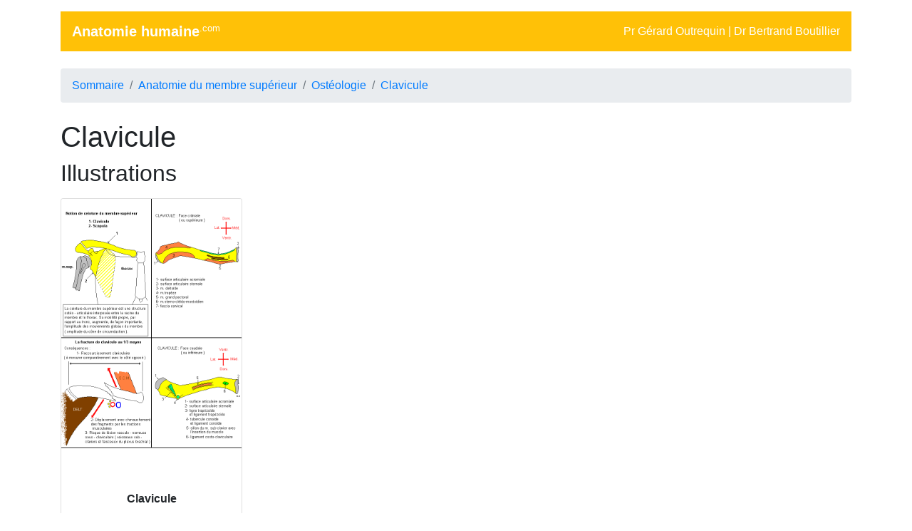

--- FILE ---
content_type: text/html; charset=utf-8
request_url: https://www.anatomie-humaine.com/Clavicule.html
body_size: 2295
content:


<!doctype html>
<html lang="fr">
  <head>

		<!-- Matomo -->
<script type="text/javascript">
  var _paq = window._paq || [];
  /* tracker methods like "setCustomDimension" should be called before "trackPageView" */
  _paq.push(["setCookieDomain", "*.www.anatomie-humaine.com"]);
  _paq.push(['trackPageView']);
  _paq.push(['enableLinkTracking']);
  (function() {
    var u="https://www.medshake.biz/";
    _paq.push(['setTrackerUrl', u+'matomo.php']);
    _paq.push(['setSiteId', '2']);
    var d=document, g=d.createElement('script'), s=d.getElementsByTagName('script')[0];
    g.type='text/javascript'; g.async=true; g.defer=true; g.src=u+'matomo.js'; s.parentNode.insertBefore(g,s);
  })();
</script>
<noscript><p><img src="https://www.medshake.biz/matomo.php?idsite=2&amp;rec=1" style="border:0;" alt="" /></p></noscript>
<!-- End Matomo Code -->

    <!-- Required meta tags -->
    <meta charset="utf-8">
    <meta name="viewport" content="width=device-width, initial-scale=1, shrink-to-fit=no">
		<meta name="Author" content="Bertrand Boutillier" />

    <!-- Bootstrap CSS -->
    <link rel="stylesheet" href="https://www.anatomie-humaine.com/squelettes/bootstrap.min.css" >

		<title>
				Clavicule
		</title>
		<meta name="Description" content="Anatomie humaine concernant Clavicule" />
		
		<base href="https://www.anatomie-humaine.com" />
		<link rel="icon" type="image/png" href="https://www.anatomie-humaine.com/favicon.png" />

		<style>
			.card img {
				max-width: 100%;
				height: auto;
			}
		</style>

	</head>


	<body>

		<div class="container">

			<div class="navbar navbar-dark bg-warning mt-3">
			  <a class="navbar-brand font-weight-bold" href="https://www.anatomie-humaine.com/">Anatomie humaine<sup><small>.com</small></sup></a>
				<span class="navbar-text text-white">
				Pr Gérard Outrequin | <a href="https://www.anatomie-humaine.com/_Bertrand-Boutillier_.html">Dr Bertrand Boutillier</a>
				</span>
			</div>

			<nav class=" my-4" aria-label="breadcrumb">
				<ol class="breadcrumb">
					<li class="breadcrumb-item"><a href="https://www.anatomie-humaine.com">Sommaire</a></li>
					
					<li class="breadcrumb-item"><a href="-Anatomie-du-membre-superieur-.html" title="Anatomie du membre supérieur">Anatomie du membre supérieur</a></li>
					
					<li class="breadcrumb-item"><a href="-Osteologie-.html" title="Ostéologie du membre supérieur">Ostéologie</a></li>
					
					<li class="breadcrumb-item active"><a href="Clavicule.html" >Clavicule</a></li>
				</ol>
			</nav>

			<h1>Clavicule</h1>

			

			
					<h2>Illustrations</h2>
					<div class="row mb-4">
						
						  <div class="col-12 col-sm-6 col-md-4 col-lg-3 col-xl-3 my-2">
								<div class="card h-100">
									<a href="Clavicule.html?id_document=21" ><img class="card-img-top" src="IMG/gif/clavicule.gif" alt="image"></a>
									<div class="card-body text-center font-weight-bold">
										Clavicule
									</div>
								</div>
							</div>
						
					</div>
			

						<div class="card card-body bg-light my-4"><h2 class="spip">Définition</h2>
<p>Elle forme avec la scapula la ceinture scapulaire (os antérieur de cette ceinture). Elle est située à la partie supérieure du gril costal. Os allongé (1 seul point d&#8217;ossification secondaire), pair et asymétrique. C&#8217;est le point fixe de l&#8217;articulation de l&#8217;épaule. Elle relie le tronc au membre supérieur.</p>
<h2 class="spip">Situation</h2>
<p>Os sous cutané tendu transversalement entre le sternum et l&#8217;acromion de la scapula, elle s&#8217;articule&nbsp;:</p>
<ul class="spip" role="list"><li> en dedans avec le sternum par la surface articulaire sternale</li><li> en dedans et en bas avec le 1er cartilage costal par la surface articulaire costale</li><li> en dehors avec l&#8217;acromion par la surface articulaire acromiale.</li></ul><h2 class="spip">Orientation</h2>
<p>La face la plus rugueuse en bas, extrémité la plus massive en dedans et la petite courbure vers l&#8217;extérieur (grande convexité vers l&#8217;avant)</p>
<h2 class="spip">Forme anatomique générale</h2>
<p>Os incurvé en S italique qui possède&nbsp;:</p>
<ul class="spip" role="list"><li> 2 faces&nbsp;: inférieure et supérieure</li><li> 2 bords&nbsp;: antérieur et postérieur</li><li> 2 extrémités&nbsp;: sternale et acromiale. L&#8217;extrémité sternale est la plus massive.</li></ul>
<p>Elle possède une convexité antérieure au 2/3 médiaux.</p>
<h2 class="spip">Repères palpables</h2>
<p>Os sous cutané, entièrement palpable sauf face inférieure.</p>
<h2 class="spip">Rapports</h2><ul class="spip" role="list"><li> Le plexus brachial</li><li> L&#8217;artère sub-clavière puis axillaire</li><li> La veine axillaire puis sub-clavière</li><li> Le ganglion de Troisier à gauche</li><li> Le dôme pleural</li></ul><h2 class="spip">Clinique</h2><ul class="spip" role="list"><li> Fracture de la clavicule (1/3 moyen) avec mobilité en touche de piano. Ostéosynthèse avec formation d&#8217;un cal osseux exubérant</li><li> Syndrome canalaire de la pince costo-claviculaire (Syndrome de Raynaud).</li><li> Ossification&nbsp;: C&#8217;est le premier os à commencer l&#8217;ossification (30ième jour in utero) et le dernier à la terminer (25 ans).</li></ul></div>
			
			<div class="text-center text-muted border-top py-3 small" style="margin-top : 60px;">
    <p>
      Pr Gérard Outrequin -
      <a class="text-muted" href="https://www.anatomie-humaine.com/_Bertrand-Boutillier_.html">Dr Bertrand Boutillier</a>
      - Toute reproduction interdite
    </p>
    <p>
      <a class="text-muted" href="https://www.anatomie-humaine.com/Licence-Telechargements.html">Licence d'utilisation</a>
        - <a class="text-muted" href="https://www.anatomie-humaine.com/Mentions-legales.html" >Mentions légales</a>
        - <a class="text-muted" href="https://www.anatomie-humaine.com/Mentions-legales.html" >Politique de confidentialité</a>
       - <a class="text-muted" href="https://www.anatomie-humaine.com/Faire-un-don-pour-le-fonctionnement-du-site.html">Faire un don</a>
       - <a class="text-muted" href="https://www.medshake.net" >Découvrez MedShake !</a>
     </p>
</div>

		</div>

	</body>
</html>

